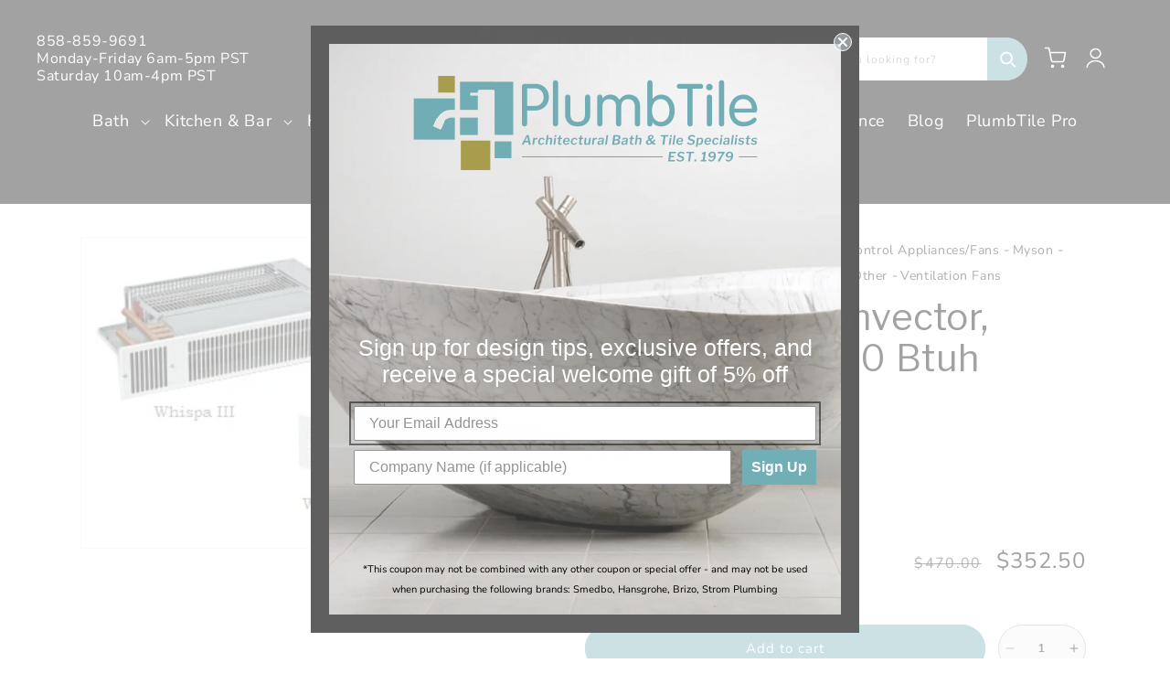

--- FILE ---
content_type: text/html; charset=utf-8
request_url: https://plumbtile.com/recommendations/products?section_id=template--18991471132898__related-products&product_id=8282452787426&limit=6
body_size: 3239
content:
<section id="shopify-section-template--18991471132898__related-products" class="shopify-section section custom-featured-collection related-products"><link href="//plumbtile.com/cdn/shop/t/81/assets/component-card.css?v=74465535308945567151742492113" rel="stylesheet" type="text/css" media="all" />
<link href="//plumbtile.com/cdn/shop/t/81/assets/component-price.css?v=65402837579211014041742492110" rel="stylesheet" type="text/css" media="all" />
<link href="//plumbtile.com/cdn/shop/t/81/assets/section-related-products.css?v=80324771040738084201742492110" rel="stylesheet" type="text/css" media="all" />

<link href="//plumbtile.com/cdn/shop/t/81/assets/component-slider.css?v=111384418465749404671742492112" rel="stylesheet" type="text/css" media="all" />
<style data-shopify>.section-template--18991471132898__related-products-padding {
    padding-top: 33px;
    padding-bottom: 66px;
  }

  .related-products__heading-wrapper {
    display: flex;
  }

  .related-products__heading-wrapper .related-products__heading {
    width: 100%;
  }

  
    .related-products__heading-wrapper .related-products__heading.title-align--center {
      text-align: center
    }
  

  @media screen and (min-width: 750px) {
    .section-template--18991471132898__related-products-padding {
      padding-top: 44px;
      padding-bottom: 88px;
    }
  }</style><div class="color-background-1 gradient no-js-hidden">
  <div class="page-width-small page-width slider-component-desktop">
    <div class="section-divider--border"></div>
  </div>
  <product-recommendations
    class="related-products section-template--18991471132898__related-products-padding isolate "
    data-url="/recommendations/products?section_id=template--18991471132898__related-products&product_id=8282452787426&limit=6"
    data-observe="true">
    
<div class="related-products__heading-wrapper title-wrapper--no-top-margin">
        <h2 class="related-products__heading h2 page-width slider-component-desktop title-align--center">
          You may also like
        </h2>
      </div><slider-component class="slider-mobile-gutter page-width slider-component-desktop">
        <ul
          id="Slider-template--18991471132898__related-products"
          class="grid product-grid contains-card contains-card--product contains-card--standard grid--4-col-desktop grid--2-col-tablet-down grid--1-col-phone  slider slider--desktop slider--tablet grid--peek"
          
          role="list"
          aria-label="Slider">
          
            <li id="Slide-template--18991471132898__related-products-1" class="grid__item slider__slide">
              

<link href="//plumbtile.com/cdn/shop/t/81/assets/component-rating.css?v=24573085263941240431742492111" rel="stylesheet" type="text/css" media="all" />

<style data-shopify>
  .card__heading {
    font-size: 18px;
  }

  .card .media {
    width: 100%;
    display: flex;
    justify-content: center;
    background: white;
  }
</style>
<div class="custom-card-product card-wrapper product-card-wrapper underline-links-hover">
    <div
      class="
        card
        card--card
         card--media
         color-background-2 gradient
        
        
        
      "
      style="--ratio-percent: 100%;"
    >
  
    
     




      
      <div
        class="card__inner  ratio"
        style="--ratio-percent: 100%;"
      ><div class="card__media">          
            <div class="media media--transparent media--hover-effect">
              
              <img
                srcset="//plumbtile.com/cdn/shop/files/FC-Kickspace.jpg?v=1706415080&width=165 165w,//plumbtile.com/cdn/shop/files/FC-Kickspace.jpg?v=1706415080&width=360 360w,//plumbtile.com/cdn/shop/files/FC-Kickspace.jpg?v=1706415080 416w
                "
                src="//plumbtile.com/cdn/shop/files/FC-Kickspace.jpg?v=1706415080&width=533"
                sizes="(min-width: 1400px) 317px, (min-width: 990px) calc((100vw - 130px) / 4), (min-width: 750px) calc((100vw - 120px) / 3), calc((100vw - 35px) / 2)"
                alt="Myson - Fan Convector,Kickspace, 5000 Btuh"
                class="motion-reduce"
                
                  loading="lazy"
                
                width="416"
                height="256"
              >
              
</div>
          </div><div class="card__content">
          <div class="card__information">
            <h3
              class="card__heading"
              
            >
              <a
                href="/products/myson-5000k"
                id="StandardCardNoMediaLink-template--18991471132898__related-products-8282452656354"
                class="full-unstyled-link"
                aria-labelledby="StandardCardNoMediaLink-template--18991471132898__related-products-8282452656354 NoMediaStandardBadge-template--18991471132898__related-products-8282452656354"
              >
                Myson - Fan Convector,Kickspace, 5000 Btuh
              </a>
            </h3>
          </div>
          <div class="card__badge top left"><span
                id="NoMediaStandardBadge-template--18991471132898__related-products-8282452656354"
                class="badge badge--bottom-left color-pure-black"
              >Sale</span></div>

         
        </div>
      </div>
      <div class="card__content">
        <div class="card__information"><h3
            class="card__heading h5"
            
              id="title-template--18991471132898__related-products-8282452656354"
            
          >
            <a
              href="/products/myson-5000k"
              id="CardLink-template--18991471132898__related-products-8282452656354"
              class="full-unstyled-link"
              aria-labelledby="CardLink-template--18991471132898__related-products-8282452656354 Badge-template--18991471132898__related-products-8282452656354"
            >
              Myson - Fan Convector,Kickspace, 5000 Btuh
            </a>
          </h3><div class="card-information"><span class="caption-large light"></span>

            
<div class="
      price  price--on-sale ">
    <div class="price__container"><div class="price__regular">
        <span class="visually-hidden visually-hidden--inline">Regular price</span>
        <span class="price-item price-item--regular">
          $292.50
        </span>
      </div>
      <div class="price__sale">
            <span class="visually-hidden visually-hidden--inline">Sale price</span>
            <span class="price-item price-item--sale price-item--last">
              $292.50
            </span>
            
            <span class="visually-hidden visually-hidden--inline">Regular price</span>
            <span>
                <s class="price-item price-item--regular">
                
                    $390.00
                
                </s>
            </span></div>
      <small class="unit-price caption hidden">
        <span class="visually-hidden">Unit price</span>
        <span class="price-item price-item--last">
          <span></span>
          <span aria-hidden="true">/</span>
          <span class="visually-hidden">&nbsp;per&nbsp;</span>
          <span>
          </span>
        </span>
      </small>
    </div></div>
  
          </div>
        </div>

        <div class="buttons-wrapper quick-add"><div>
                <product-form><form method="post" action="/cart/add" id="buy-now--template--18991471132898__related-products8282452656354" accept-charset="UTF-8" class="form" enctype="multipart/form-data" novalidate="novalidate" data-type="go-to-checkout-form" data-product-id="8282452656354" data-variant-id="44756760428770"><input type="hidden" name="form_type" value="product" /><input type="hidden" name="utf8" value="✓" /><input
        type="hidden"
        name="id"
        value="44756760428770"
        disabled
    >
    <button
        id="-submit"
        type="submit"
        name="add"
        class="custom-atc-btn quick-add__submit button button--full-width button--secondary button--blue btn-rounded"
        aria-haspopup="dialog"
        aria-labelledby="-submit title-template--18991471132898__related-products-8282452656354"
        aria-live="polite"
        data-sold-out-message="true"
        
    >
        <span>Shop Now</span>
        <span class="sold-out-message hidden">
        Sold out
        </span><div class="loading-overlay__spinner hidden">
        <svg
            aria-hidden="true"
            focusable="false"
            class="spinner"
            viewBox="0 0 66 66"
            xmlns="http://www.w3.org/2000/svg"
        >
            <circle class="path" fill="none" stroke-width="6" cx="33" cy="33" r="30"></circle>
        </svg>
        </div>
    </button><input type="hidden" name="product-id" value="8282452656354" /><input type="hidden" name="section-id" value="template--18991471132898__related-products" /></form></product-form>
              </div></div>

        <div class="card__badge top left"><span
              id="Badge-template--18991471132898__related-products-8282452656354"
              class="badge badge--bottom-left color-pure-black"
            >Sale</span></div>
      </div>
    </div>
  </div>
            </li>
          
            <li id="Slide-template--18991471132898__related-products-2" class="grid__item slider__slide">
              

<link href="//plumbtile.com/cdn/shop/t/81/assets/component-rating.css?v=24573085263941240431742492111" rel="stylesheet" type="text/css" media="all" />

<style data-shopify>
  .card__heading {
    font-size: 18px;
  }

  .card .media {
    width: 100%;
    display: flex;
    justify-content: center;
    background: white;
  }
</style>
<div class="custom-card-product card-wrapper product-card-wrapper underline-links-hover">
    <div
      class="
        card
        card--card
         card--media
         color-background-2 gradient
        
        
        
      "
      style="--ratio-percent: 100%;"
    >
  
    
     




      
      <div
        class="card__inner  ratio"
        style="--ratio-percent: 100%;"
      ><div class="card__media">          
            <div class="media media--transparent media--hover-effect">
              
              <img
                srcset="//plumbtile.com/cdn/shop/files/FC-Kickspace_5fc826e2-27fe-45cc-99c2-f7ceb13fd93a.jpg?v=1706415083&width=165 165w,//plumbtile.com/cdn/shop/files/FC-Kickspace_5fc826e2-27fe-45cc-99c2-f7ceb13fd93a.jpg?v=1706415083&width=360 360w,//plumbtile.com/cdn/shop/files/FC-Kickspace_5fc826e2-27fe-45cc-99c2-f7ceb13fd93a.jpg?v=1706415083 416w
                "
                src="//plumbtile.com/cdn/shop/files/FC-Kickspace_5fc826e2-27fe-45cc-99c2-f7ceb13fd93a.jpg?v=1706415083&width=533"
                sizes="(min-width: 1400px) 317px, (min-width: 990px) calc((100vw - 130px) / 4), (min-width: 750px) calc((100vw - 120px) / 3), calc((100vw - 35px) / 2)"
                alt="Myson - Fan Convector, Kickspace, 7000 Btuh W/ Ez Kit"
                class="motion-reduce"
                
                  loading="lazy"
                
                width="416"
                height="256"
              >
              
</div>
          </div><div class="card__content">
          <div class="card__information">
            <h3
              class="card__heading"
              
            >
              <a
                href="/products/myson-7000kez"
                id="StandardCardNoMediaLink-template--18991471132898__related-products-8282452721890"
                class="full-unstyled-link"
                aria-labelledby="StandardCardNoMediaLink-template--18991471132898__related-products-8282452721890 NoMediaStandardBadge-template--18991471132898__related-products-8282452721890"
              >
                Myson - Fan Convector, Kickspace, 7000 Btuh W/ Ez Kit
              </a>
            </h3>
          </div>
          <div class="card__badge top left"><span
                id="NoMediaStandardBadge-template--18991471132898__related-products-8282452721890"
                class="badge badge--bottom-left color-pure-black"
              >Sale</span></div>

         
        </div>
      </div>
      <div class="card__content">
        <div class="card__information"><h3
            class="card__heading h5"
            
              id="title-template--18991471132898__related-products-8282452721890"
            
          >
            <a
              href="/products/myson-7000kez"
              id="CardLink-template--18991471132898__related-products-8282452721890"
              class="full-unstyled-link"
              aria-labelledby="CardLink-template--18991471132898__related-products-8282452721890 Badge-template--18991471132898__related-products-8282452721890"
            >
              Myson - Fan Convector, Kickspace, 7000 Btuh W/ Ez Kit
            </a>
          </h3><div class="card-information"><span class="caption-large light"></span>

            
<div class="
      price  price--on-sale ">
    <div class="price__container"><div class="price__regular">
        <span class="visually-hidden visually-hidden--inline">Regular price</span>
        <span class="price-item price-item--regular">
          $504.75
        </span>
      </div>
      <div class="price__sale">
            <span class="visually-hidden visually-hidden--inline">Sale price</span>
            <span class="price-item price-item--sale price-item--last">
              $504.75
            </span>
            
            <span class="visually-hidden visually-hidden--inline">Regular price</span>
            <span>
                <s class="price-item price-item--regular">
                
                    $673.00
                
                </s>
            </span></div>
      <small class="unit-price caption hidden">
        <span class="visually-hidden">Unit price</span>
        <span class="price-item price-item--last">
          <span></span>
          <span aria-hidden="true">/</span>
          <span class="visually-hidden">&nbsp;per&nbsp;</span>
          <span>
          </span>
        </span>
      </small>
    </div></div>
  
          </div>
        </div>

        <div class="buttons-wrapper quick-add"><div>
                <product-form><form method="post" action="/cart/add" id="buy-now--template--18991471132898__related-products8282452721890" accept-charset="UTF-8" class="form" enctype="multipart/form-data" novalidate="novalidate" data-type="go-to-checkout-form" data-product-id="8282452721890" data-variant-id="44756760494306"><input type="hidden" name="form_type" value="product" /><input type="hidden" name="utf8" value="✓" /><input
        type="hidden"
        name="id"
        value="44756760494306"
        disabled
    >
    <button
        id="-submit"
        type="submit"
        name="add"
        class="custom-atc-btn quick-add__submit button button--full-width button--secondary button--blue btn-rounded"
        aria-haspopup="dialog"
        aria-labelledby="-submit title-template--18991471132898__related-products-8282452721890"
        aria-live="polite"
        data-sold-out-message="true"
        
    >
        <span>Shop Now</span>
        <span class="sold-out-message hidden">
        Sold out
        </span><div class="loading-overlay__spinner hidden">
        <svg
            aria-hidden="true"
            focusable="false"
            class="spinner"
            viewBox="0 0 66 66"
            xmlns="http://www.w3.org/2000/svg"
        >
            <circle class="path" fill="none" stroke-width="6" cx="33" cy="33" r="30"></circle>
        </svg>
        </div>
    </button><input type="hidden" name="product-id" value="8282452721890" /><input type="hidden" name="section-id" value="template--18991471132898__related-products" /></form></product-form>
              </div></div>

        <div class="card__badge top left"><span
              id="Badge-template--18991471132898__related-products-8282452721890"
              class="badge badge--bottom-left color-pure-black"
            >Sale</span></div>
      </div>
    </div>
  </div>
            </li>
          
            <li id="Slide-template--18991471132898__related-products-3" class="grid__item slider__slide">
              

<link href="//plumbtile.com/cdn/shop/t/81/assets/component-rating.css?v=24573085263941240431742492111" rel="stylesheet" type="text/css" media="all" />

<style data-shopify>
  .card__heading {
    font-size: 18px;
  }

  .card .media {
    width: 100%;
    display: flex;
    justify-content: center;
    background: white;
  }
</style>
<div class="custom-card-product card-wrapper product-card-wrapper underline-links-hover">
    <div
      class="
        card
        card--card
         card--media
         color-background-2 gradient
        
        
        
      "
      style="--ratio-percent: 100%;"
    >
  
    
     




      
      <div
        class="card__inner  ratio"
        style="--ratio-percent: 100%;"
      ><div class="card__media">          
            <div class="media media--transparent media--hover-effect">
              
              <img
                srcset="//plumbtile.com/cdn/shop/files/FC-Kickspace_ccfd9ea1-bd5e-4b62-a5f9-f9752ce7552b.jpg?v=1706415081&width=165 165w,//plumbtile.com/cdn/shop/files/FC-Kickspace_ccfd9ea1-bd5e-4b62-a5f9-f9752ce7552b.jpg?v=1706415081&width=360 360w,//plumbtile.com/cdn/shop/files/FC-Kickspace_ccfd9ea1-bd5e-4b62-a5f9-f9752ce7552b.jpg?v=1706415081 416w
                "
                src="//plumbtile.com/cdn/shop/files/FC-Kickspace_ccfd9ea1-bd5e-4b62-a5f9-f9752ce7552b.jpg?v=1706415081&width=533"
                sizes="(min-width: 1400px) 317px, (min-width: 990px) calc((100vw - 130px) / 4), (min-width: 750px) calc((100vw - 120px) / 3), calc((100vw - 35px) / 2)"
                alt="Myson - Fan Convector, Kickspace, 5000 Btuh W/ Ez Kit"
                class="motion-reduce"
                
                  loading="lazy"
                
                width="416"
                height="256"
              >
              
</div>
          </div><div class="card__content">
          <div class="card__information">
            <h3
              class="card__heading"
              
            >
              <a
                href="/products/myson-5000kez"
                id="StandardCardNoMediaLink-template--18991471132898__related-products-8282452689122"
                class="full-unstyled-link"
                aria-labelledby="StandardCardNoMediaLink-template--18991471132898__related-products-8282452689122 NoMediaStandardBadge-template--18991471132898__related-products-8282452689122"
              >
                Myson - Fan Convector, Kickspace, 5000 Btuh W/ Ez Kit
              </a>
            </h3>
          </div>
          <div class="card__badge top left"><span
                id="NoMediaStandardBadge-template--18991471132898__related-products-8282452689122"
                class="badge badge--bottom-left color-pure-black"
              >Sale</span></div>

         
        </div>
      </div>
      <div class="card__content">
        <div class="card__information"><h3
            class="card__heading h5"
            
              id="title-template--18991471132898__related-products-8282452689122"
            
          >
            <a
              href="/products/myson-5000kez"
              id="CardLink-template--18991471132898__related-products-8282452689122"
              class="full-unstyled-link"
              aria-labelledby="CardLink-template--18991471132898__related-products-8282452689122 Badge-template--18991471132898__related-products-8282452689122"
            >
              Myson - Fan Convector, Kickspace, 5000 Btuh W/ Ez Kit
            </a>
          </h3><div class="card-information"><span class="caption-large light"></span>

            
<div class="
      price  price--on-sale ">
    <div class="price__container"><div class="price__regular">
        <span class="visually-hidden visually-hidden--inline">Regular price</span>
        <span class="price-item price-item--regular">
          $463.50
        </span>
      </div>
      <div class="price__sale">
            <span class="visually-hidden visually-hidden--inline">Sale price</span>
            <span class="price-item price-item--sale price-item--last">
              $463.50
            </span>
            
            <span class="visually-hidden visually-hidden--inline">Regular price</span>
            <span>
                <s class="price-item price-item--regular">
                
                    $618.00
                
                </s>
            </span></div>
      <small class="unit-price caption hidden">
        <span class="visually-hidden">Unit price</span>
        <span class="price-item price-item--last">
          <span></span>
          <span aria-hidden="true">/</span>
          <span class="visually-hidden">&nbsp;per&nbsp;</span>
          <span>
          </span>
        </span>
      </small>
    </div></div>
  
          </div>
        </div>

        <div class="buttons-wrapper quick-add"><div>
                <product-form><form method="post" action="/cart/add" id="buy-now--template--18991471132898__related-products8282452689122" accept-charset="UTF-8" class="form" enctype="multipart/form-data" novalidate="novalidate" data-type="go-to-checkout-form" data-product-id="8282452689122" data-variant-id="44756760461538"><input type="hidden" name="form_type" value="product" /><input type="hidden" name="utf8" value="✓" /><input
        type="hidden"
        name="id"
        value="44756760461538"
        disabled
    >
    <button
        id="-submit"
        type="submit"
        name="add"
        class="custom-atc-btn quick-add__submit button button--full-width button--secondary button--blue btn-rounded"
        aria-haspopup="dialog"
        aria-labelledby="-submit title-template--18991471132898__related-products-8282452689122"
        aria-live="polite"
        data-sold-out-message="true"
        
    >
        <span>Shop Now</span>
        <span class="sold-out-message hidden">
        Sold out
        </span><div class="loading-overlay__spinner hidden">
        <svg
            aria-hidden="true"
            focusable="false"
            class="spinner"
            viewBox="0 0 66 66"
            xmlns="http://www.w3.org/2000/svg"
        >
            <circle class="path" fill="none" stroke-width="6" cx="33" cy="33" r="30"></circle>
        </svg>
        </div>
    </button><input type="hidden" name="product-id" value="8282452689122" /><input type="hidden" name="section-id" value="template--18991471132898__related-products" /></form></product-form>
              </div></div>

        <div class="card__badge top left"><span
              id="Badge-template--18991471132898__related-products-8282452689122"
              class="badge badge--bottom-left color-pure-black"
            >Sale</span></div>
      </div>
    </div>
  </div>
            </li>
          
            <li id="Slide-template--18991471132898__related-products-4" class="grid__item slider__slide">
              

<link href="//plumbtile.com/cdn/shop/t/81/assets/component-rating.css?v=24573085263941240431742492111" rel="stylesheet" type="text/css" media="all" />

<style data-shopify>
  .card__heading {
    font-size: 18px;
  }

  .card .media {
    width: 100%;
    display: flex;
    justify-content: center;
    background: white;
  }
</style>
<div class="custom-card-product card-wrapper product-card-wrapper underline-links-hover">
    <div
      class="
        card
        card--card
         card--media
         color-background-2 gradient
        
        
        
      "
      style="--ratio-percent: 100%;"
    >
  
    
     




      
      <div
        class="card__inner  ratio"
        style="--ratio-percent: 100%;"
      ><div class="card__media">          
            <div class="media media--transparent media--hover-effect">
              
              <img
                srcset="//plumbtile.com/cdn/shop/files/FC-Kickspace_70d161ac-b181-46d3-99d8-168b7d34bf92.jpg?v=1706415086&width=165 165w,//plumbtile.com/cdn/shop/files/FC-Kickspace_70d161ac-b181-46d3-99d8-168b7d34bf92.jpg?v=1706415086&width=360 360w,//plumbtile.com/cdn/shop/files/FC-Kickspace_70d161ac-b181-46d3-99d8-168b7d34bf92.jpg?v=1706415086 416w
                "
                src="//plumbtile.com/cdn/shop/files/FC-Kickspace_70d161ac-b181-46d3-99d8-168b7d34bf92.jpg?v=1706415086&width=533"
                sizes="(min-width: 1400px) 317px, (min-width: 990px) calc((100vw - 130px) / 4), (min-width: 750px) calc((100vw - 120px) / 3), calc((100vw - 35px) / 2)"
                alt="Myson - Electric Kickspace Fan Convector 1600 Watt/5500 Btuh"
                class="motion-reduce"
                
                  loading="lazy"
                
                width="416"
                height="256"
              >
              
</div>
          </div><div class="card__content">
          <div class="card__information">
            <h3
              class="card__heading"
              
            >
              <a
                href="/products/myson-we50k"
                id="StandardCardNoMediaLink-template--18991471132898__related-products-8282452852962"
                class="full-unstyled-link"
                aria-labelledby="StandardCardNoMediaLink-template--18991471132898__related-products-8282452852962 NoMediaStandardBadge-template--18991471132898__related-products-8282452852962"
              >
                Myson - Electric Kickspace Fan Convector 1600 Watt/5500 Btuh
              </a>
            </h3>
          </div>
          <div class="card__badge top left"><span
                id="NoMediaStandardBadge-template--18991471132898__related-products-8282452852962"
                class="badge badge--bottom-left color-pure-black"
              >Sale</span></div>

         
        </div>
      </div>
      <div class="card__content">
        <div class="card__information"><h3
            class="card__heading h5"
            
              id="title-template--18991471132898__related-products-8282452852962"
            
          >
            <a
              href="/products/myson-we50k"
              id="CardLink-template--18991471132898__related-products-8282452852962"
              class="full-unstyled-link"
              aria-labelledby="CardLink-template--18991471132898__related-products-8282452852962 Badge-template--18991471132898__related-products-8282452852962"
            >
              Myson - Electric Kickspace Fan Convector 1600 Watt/5500 Btuh
            </a>
          </h3><div class="card-information"><span class="caption-large light"></span>

            
<div class="
      price  price--on-sale ">
    <div class="price__container"><div class="price__regular">
        <span class="visually-hidden visually-hidden--inline">Regular price</span>
        <span class="price-item price-item--regular">
          $432.00
        </span>
      </div>
      <div class="price__sale">
            <span class="visually-hidden visually-hidden--inline">Sale price</span>
            <span class="price-item price-item--sale price-item--last">
              $432.00
            </span>
            
            <span class="visually-hidden visually-hidden--inline">Regular price</span>
            <span>
                <s class="price-item price-item--regular">
                
                    $576.00
                
                </s>
            </span></div>
      <small class="unit-price caption hidden">
        <span class="visually-hidden">Unit price</span>
        <span class="price-item price-item--last">
          <span></span>
          <span aria-hidden="true">/</span>
          <span class="visually-hidden">&nbsp;per&nbsp;</span>
          <span>
          </span>
        </span>
      </small>
    </div></div>
  
          </div>
        </div>

        <div class="buttons-wrapper quick-add"><div>
                <product-form><form method="post" action="/cart/add" id="buy-now--template--18991471132898__related-products8282452852962" accept-charset="UTF-8" class="form" enctype="multipart/form-data" novalidate="novalidate" data-type="go-to-checkout-form" data-product-id="8282452852962" data-variant-id="44756760789218"><input type="hidden" name="form_type" value="product" /><input type="hidden" name="utf8" value="✓" /><input
        type="hidden"
        name="id"
        value="44756760789218"
        disabled
    >
    <button
        id="-submit"
        type="submit"
        name="add"
        class="custom-atc-btn quick-add__submit button button--full-width button--secondary button--blue btn-rounded"
        aria-haspopup="dialog"
        aria-labelledby="-submit title-template--18991471132898__related-products-8282452852962"
        aria-live="polite"
        data-sold-out-message="true"
        
    >
        <span>Shop Now</span>
        <span class="sold-out-message hidden">
        Sold out
        </span><div class="loading-overlay__spinner hidden">
        <svg
            aria-hidden="true"
            focusable="false"
            class="spinner"
            viewBox="0 0 66 66"
            xmlns="http://www.w3.org/2000/svg"
        >
            <circle class="path" fill="none" stroke-width="6" cx="33" cy="33" r="30"></circle>
        </svg>
        </div>
    </button><input type="hidden" name="product-id" value="8282452852962" /><input type="hidden" name="section-id" value="template--18991471132898__related-products" /></form></product-form>
              </div></div>

        <div class="card__badge top left"><span
              id="Badge-template--18991471132898__related-products-8282452852962"
              class="badge badge--bottom-left color-pure-black"
            >Sale</span></div>
      </div>
    </div>
  </div>
            </li>
          
            <li id="Slide-template--18991471132898__related-products-5" class="grid__item slider__slide">
              

<link href="//plumbtile.com/cdn/shop/t/81/assets/component-rating.css?v=24573085263941240431742492111" rel="stylesheet" type="text/css" media="all" />

<style data-shopify>
  .card__heading {
    font-size: 18px;
  }

  .card .media {
    width: 100%;
    display: flex;
    justify-content: center;
    background: white;
  }
</style>
<div class="custom-card-product card-wrapper product-card-wrapper underline-links-hover">
    <div
      class="
        card
        card--card
         card--media
         color-background-2 gradient
        
        
        
      "
      style="--ratio-percent: 100%;"
    >
  
    
     




      
      <div
        class="card__inner  ratio"
        style="--ratio-percent: 100%;"
      ><div class="card__media">          
            <div class="media media--transparent media--hover-effect">
              
              <img
                srcset="//plumbtile.com/cdn/shop/files/FC-Kickspace_caee803d-65d2-45e7-b339-0fce2e320ca1.jpg?v=1706415086&width=165 165w,//plumbtile.com/cdn/shop/files/FC-Kickspace_caee803d-65d2-45e7-b339-0fce2e320ca1.jpg?v=1706415086&width=360 360w,//plumbtile.com/cdn/shop/files/FC-Kickspace_caee803d-65d2-45e7-b339-0fce2e320ca1.jpg?v=1706415086 416w
                "
                src="//plumbtile.com/cdn/shop/files/FC-Kickspace_caee803d-65d2-45e7-b339-0fce2e320ca1.jpg?v=1706415086&width=533"
                sizes="(min-width: 1400px) 317px, (min-width: 990px) calc((100vw - 130px) / 4), (min-width: 750px) calc((100vw - 120px) / 3), calc((100vw - 35px) / 2)"
                alt="Myson - Fan Convector,Kickspace, 9000 Btuh W/ Ez Kit"
                class="motion-reduce"
                
                  loading="lazy"
                
                width="416"
                height="256"
              >
              
</div>
          </div><div class="card__content">
          <div class="card__information">
            <h3
              class="card__heading"
              
            >
              <a
                href="/products/myson-9000kez"
                id="StandardCardNoMediaLink-template--18991471132898__related-products-8282452820194"
                class="full-unstyled-link"
                aria-labelledby="StandardCardNoMediaLink-template--18991471132898__related-products-8282452820194 NoMediaStandardBadge-template--18991471132898__related-products-8282452820194"
              >
                Myson - Fan Convector,Kickspace, 9000 Btuh W/ Ez Kit
              </a>
            </h3>
          </div>
          <div class="card__badge top left"><span
                id="NoMediaStandardBadge-template--18991471132898__related-products-8282452820194"
                class="badge badge--bottom-left color-pure-black"
              >Sale</span></div>

         
        </div>
      </div>
      <div class="card__content">
        <div class="card__information"><h3
            class="card__heading h5"
            
              id="title-template--18991471132898__related-products-8282452820194"
            
          >
            <a
              href="/products/myson-9000kez"
              id="CardLink-template--18991471132898__related-products-8282452820194"
              class="full-unstyled-link"
              aria-labelledby="CardLink-template--18991471132898__related-products-8282452820194 Badge-template--18991471132898__related-products-8282452820194"
            >
              Myson - Fan Convector,Kickspace, 9000 Btuh W/ Ez Kit
            </a>
          </h3><div class="card-information"><span class="caption-large light"></span>

            
<div class="
      price  price--on-sale ">
    <div class="price__container"><div class="price__regular">
        <span class="visually-hidden visually-hidden--inline">Regular price</span>
        <span class="price-item price-item--regular">
          $523.50
        </span>
      </div>
      <div class="price__sale">
            <span class="visually-hidden visually-hidden--inline">Sale price</span>
            <span class="price-item price-item--sale price-item--last">
              $523.50
            </span>
            
            <span class="visually-hidden visually-hidden--inline">Regular price</span>
            <span>
                <s class="price-item price-item--regular">
                
                    $698.00
                
                </s>
            </span></div>
      <small class="unit-price caption hidden">
        <span class="visually-hidden">Unit price</span>
        <span class="price-item price-item--last">
          <span></span>
          <span aria-hidden="true">/</span>
          <span class="visually-hidden">&nbsp;per&nbsp;</span>
          <span>
          </span>
        </span>
      </small>
    </div></div>
  
          </div>
        </div>

        <div class="buttons-wrapper quick-add"><div>
                <product-form><form method="post" action="/cart/add" id="buy-now--template--18991471132898__related-products8282452820194" accept-charset="UTF-8" class="form" enctype="multipart/form-data" novalidate="novalidate" data-type="go-to-checkout-form" data-product-id="8282452820194" data-variant-id="44756760756450"><input type="hidden" name="form_type" value="product" /><input type="hidden" name="utf8" value="✓" /><input
        type="hidden"
        name="id"
        value="44756760756450"
        disabled
    >
    <button
        id="-submit"
        type="submit"
        name="add"
        class="custom-atc-btn quick-add__submit button button--full-width button--secondary button--blue btn-rounded"
        aria-haspopup="dialog"
        aria-labelledby="-submit title-template--18991471132898__related-products-8282452820194"
        aria-live="polite"
        data-sold-out-message="true"
        
    >
        <span>Shop Now</span>
        <span class="sold-out-message hidden">
        Sold out
        </span><div class="loading-overlay__spinner hidden">
        <svg
            aria-hidden="true"
            focusable="false"
            class="spinner"
            viewBox="0 0 66 66"
            xmlns="http://www.w3.org/2000/svg"
        >
            <circle class="path" fill="none" stroke-width="6" cx="33" cy="33" r="30"></circle>
        </svg>
        </div>
    </button><input type="hidden" name="product-id" value="8282452820194" /><input type="hidden" name="section-id" value="template--18991471132898__related-products" /></form></product-form>
              </div></div>

        <div class="card__badge top left"><span
              id="Badge-template--18991471132898__related-products-8282452820194"
              class="badge badge--bottom-left color-pure-black"
            >Sale</span></div>
      </div>
    </div>
  </div>
            </li>
          
            <li id="Slide-template--18991471132898__related-products-6" class="grid__item slider__slide">
              

<link href="//plumbtile.com/cdn/shop/t/81/assets/component-rating.css?v=24573085263941240431742492111" rel="stylesheet" type="text/css" media="all" />

<style data-shopify>
  .card__heading {
    font-size: 18px;
  }

  .card .media {
    width: 100%;
    display: flex;
    justify-content: center;
    background: white;
  }
</style>
<div class="custom-card-product card-wrapper product-card-wrapper underline-links-hover">
    <div
      class="
        card
        card--card
         card--media
         color-background-2 gradient
        
        
        
      "
      style="--ratio-percent: 100%;"
    >
  
    
     




      
      <div
        class="card__inner  ratio"
        style="--ratio-percent: 100%;"
      ><div class="card__media">          
            <div class="media media--transparent media--hover-effect">
              
              <img
                srcset="//plumbtile.com/cdn/shop/files/MY-WHIII-9000-WM.jpg?v=1706415091&width=165 165w,//plumbtile.com/cdn/shop/files/MY-WHIII-9000-WM.jpg?v=1706415091&width=360 360w,//plumbtile.com/cdn/shop/files/MY-WHIII-9000-WM.jpg?v=1706415091 423w
                "
                src="//plumbtile.com/cdn/shop/files/MY-WHIII-9000-WM.jpg?v=1706415091&width=533"
                sizes="(min-width: 1400px) 317px, (min-width: 990px) calc((100vw - 130px) / 4), (min-width: 750px) calc((100vw - 120px) / 3), calc((100vw - 35px) / 2)"
                alt="Myson - Fan Convector, Wall Mount Recessed, 9000 Btuh"
                class="motion-reduce"
                
                  loading="lazy"
                
                width="423"
                height="346"
              >
              
</div>
          </div><div class="card__content">
          <div class="card__information">
            <h3
              class="card__heading"
              
            >
              <a
                href="/products/myson-9000wm"
                id="StandardCardNoMediaLink-template--18991471132898__related-products-8282452984034"
                class="full-unstyled-link"
                aria-labelledby="StandardCardNoMediaLink-template--18991471132898__related-products-8282452984034 NoMediaStandardBadge-template--18991471132898__related-products-8282452984034"
              >
                Myson - Fan Convector, Wall Mount Recessed, 9000 Btuh
              </a>
            </h3>
          </div>
          <div class="card__badge top left"><span
                id="NoMediaStandardBadge-template--18991471132898__related-products-8282452984034"
                class="badge badge--bottom-left color-pure-black"
              >Sale</span></div>

         
        </div>
      </div>
      <div class="card__content">
        <div class="card__information"><h3
            class="card__heading h5"
            
              id="title-template--18991471132898__related-products-8282452984034"
            
          >
            <a
              href="/products/myson-9000wm"
              id="CardLink-template--18991471132898__related-products-8282452984034"
              class="full-unstyled-link"
              aria-labelledby="CardLink-template--18991471132898__related-products-8282452984034 Badge-template--18991471132898__related-products-8282452984034"
            >
              Myson - Fan Convector, Wall Mount Recessed, 9000 Btuh
            </a>
          </h3><div class="card-information"><span class="caption-large light"></span>

            
<div class="
      price  price--on-sale ">
    <div class="price__container"><div class="price__regular">
        <span class="visually-hidden visually-hidden--inline">Regular price</span>
        <span class="price-item price-item--regular">
          $583.50
        </span>
      </div>
      <div class="price__sale">
            <span class="visually-hidden visually-hidden--inline">Sale price</span>
            <span class="price-item price-item--sale price-item--last">
              $583.50
            </span>
            
            <span class="visually-hidden visually-hidden--inline">Regular price</span>
            <span>
                <s class="price-item price-item--regular">
                
                    $778.00
                
                </s>
            </span></div>
      <small class="unit-price caption hidden">
        <span class="visually-hidden">Unit price</span>
        <span class="price-item price-item--last">
          <span></span>
          <span aria-hidden="true">/</span>
          <span class="visually-hidden">&nbsp;per&nbsp;</span>
          <span>
          </span>
        </span>
      </small>
    </div></div>
  
          </div>
        </div>

        <div class="buttons-wrapper quick-add"><div>
                <product-form><form method="post" action="/cart/add" id="buy-now--template--18991471132898__related-products8282452984034" accept-charset="UTF-8" class="form" enctype="multipart/form-data" novalidate="novalidate" data-type="go-to-checkout-form" data-product-id="8282452984034" data-variant-id="44756760920290"><input type="hidden" name="form_type" value="product" /><input type="hidden" name="utf8" value="✓" /><input
        type="hidden"
        name="id"
        value="44756760920290"
        disabled
    >
    <button
        id="-submit"
        type="submit"
        name="add"
        class="custom-atc-btn quick-add__submit button button--full-width button--secondary button--blue btn-rounded"
        aria-haspopup="dialog"
        aria-labelledby="-submit title-template--18991471132898__related-products-8282452984034"
        aria-live="polite"
        data-sold-out-message="true"
        
    >
        <span>Shop Now</span>
        <span class="sold-out-message hidden">
        Sold out
        </span><div class="loading-overlay__spinner hidden">
        <svg
            aria-hidden="true"
            focusable="false"
            class="spinner"
            viewBox="0 0 66 66"
            xmlns="http://www.w3.org/2000/svg"
        >
            <circle class="path" fill="none" stroke-width="6" cx="33" cy="33" r="30"></circle>
        </svg>
        </div>
    </button><input type="hidden" name="product-id" value="8282452984034" /><input type="hidden" name="section-id" value="template--18991471132898__related-products" /></form></product-form>
              </div></div>

        <div class="card__badge top left"><span
              id="Badge-template--18991471132898__related-products-8282452984034"
              class="badge badge--bottom-left color-pure-black"
            >Sale</span></div>
      </div>
    </div>
  </div>
            </li>
          
        </ul><div class="slider-buttons no-js-hidden">
            <button
              type="button"
              class="slider-button slider-button--prev"
              name="previous"
              aria-label="Slide left"
              aria-controls="Slider-template--18991471132898__related-products">
              <svg width="17" height="17" viewBox="0 0 17 17" fill="none" xmlns="http://www.w3.org/2000/svg">
    <path d="M15.3289 8.87746H1.18674M1.18674 8.87746L8.25781 1.8064M1.18674 8.87746L8.25781 15.9485" stroke="#252525" stroke-width="2" stroke-linecap="round" stroke-linejoin="round"/>
</svg>
    
            </button>
            
            <button
              type="button"
              class="slider-button slider-button--next"
              name="next"
              aria-label="Slide right"
              aria-controls="Slider-template--18991471132898__related-products">
              <svg width="17" height="17" viewBox="0 0 17 17" fill="none" xmlns="http://www.w3.org/2000/svg">
    <path d="M1.1301 8.87795H15.2722M15.2722 8.87795L8.20117 1.80688M15.2722 8.87795L8.20117 15.949" stroke="#252525" stroke-width="2" stroke-linecap="round" stroke-linejoin="round"/>
</svg>
    
            </button>
          </div></slider-component>
    


    
    

    
      
    
      
    
      
    
      
    
      
    
      
        
        

    
    
      <a class="link animate-arrow page-width slider-component-desktop view-all-link" href="/collections/myson-hydronic-fan-convectors-series">
        View More Myson Hydronic Fan Convectors - Series
        <span class="icon-wrap">&nbsp;<svg
  viewBox="0 0 14 10"
  fill="none"
  aria-hidden="true"
  focusable="false"
  class="icon icon-arrow"
  xmlns="http://www.w3.org/2000/svg"
>
  <path fill-rule="evenodd" clip-rule="evenodd" d="M8.537.808a.5.5 0 01.817-.162l4 4a.5.5 0 010 .708l-4 4a.5.5 0 11-.708-.708L11.793 5.5H1a.5.5 0 010-1h10.793L8.646 1.354a.5.5 0 01-.109-.546z" fill="currentColor">
</svg>
</span>
      </a>
    
  
    

  </product-recommendations>
</div>

</section>